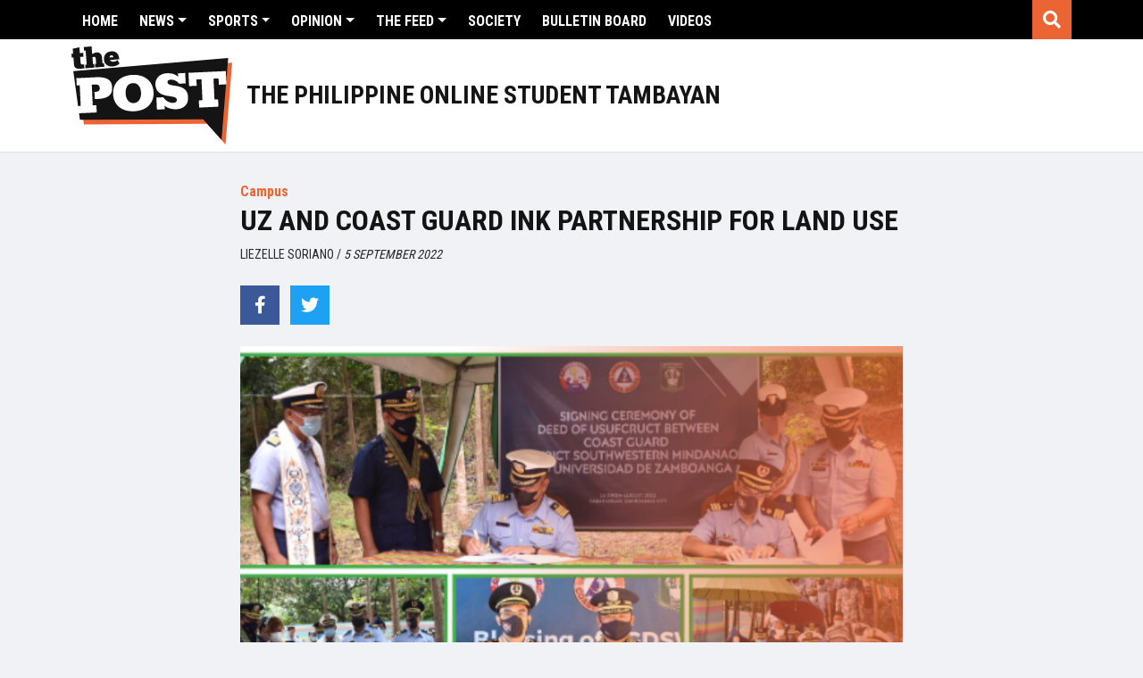

--- FILE ---
content_type: text/html; charset=UTF-8
request_url: https://thepost.net.ph/news/campus/uz-and-coast-guard-ink-partnership-for-land-use/
body_size: 13477
content:
<!DOCTYPE html>
<html lang="en-US">
<head>
    <meta charset="UTF-8">
    <meta name="viewport" content="width=device-width, initial-scale=1, shrink-to-fit=no">
    <link rel="profile" href="https://gmpg.org/xfn/11">
    <meta name='robots' content='index, follow, max-image-preview:large, max-snippet:-1, max-video-preview:-1' />

	<!-- This site is optimized with the Yoast SEO plugin v19.10 - https://yoast.com/wordpress/plugins/seo/ -->
	<title>UZ AND COAST GUARD INK PARTNERSHIP FOR LAND USE - The POST</title>
	<link rel="canonical" href="https://thepost.net.ph/news/campus/uz-and-coast-guard-ink-partnership-for-land-use/" />
	<meta property="og:locale" content="en_US" />
	<meta property="og:type" content="article" />
	<meta property="og:title" content="UZ AND COAST GUARD INK PARTNERSHIP FOR LAND USE - The POST" />
	<meta property="og:description" content="THE UNIVERSIDAD de Zamboanga signed a deed of usufruct with the Coast Guard District Southwestern Mindanao for the use of its property for the establishment of the Operational Control Unit Offices to expand the government agency’s strategic presence. Under the agreement, the one-hectare property and a structure consisting of 1,379 square meters of the UZ" />
	<meta property="og:url" content="https://thepost.net.ph/news/campus/uz-and-coast-guard-ink-partnership-for-land-use/" />
	<meta property="og:site_name" content="The POST" />
	<meta property="article:publisher" content="https://www.facebook.com/phstudenttambayan/" />
	<meta property="article:modified_time" content="2022-09-04T14:44:47+00:00" />
	<meta property="og:image" content="https://the-post-cdn.sgp1.digitaloceanspaces.com/2022/09/UZ-COAST-GUARD_thumbnail.png" />
	<meta property="og:image:width" content="1200" />
	<meta property="og:image:height" content="800" />
	<meta property="og:image:type" content="image/png" />
	<meta name="twitter:card" content="summary_large_image" />
	<meta name="twitter:image" content="http://the-post-cdn.sgp1.digitaloceanspaces.com/2022/09/UZ-COAST-GUARD_thumbnail.png" />
	<meta name="twitter:site" content="@thepostph" />
	<meta name="twitter:label1" content="Est. reading time" />
	<meta name="twitter:data1" content="1 minute" />
	<script type="application/ld+json" class="yoast-schema-graph">{"@context":"https://schema.org","@graph":[{"@type":"WebPage","@id":"https://thepost.net.ph/news/campus/uz-and-coast-guard-ink-partnership-for-land-use/","url":"https://thepost.net.ph/news/campus/uz-and-coast-guard-ink-partnership-for-land-use/","name":"UZ AND COAST GUARD INK PARTNERSHIP FOR LAND USE - The POST","isPartOf":{"@id":"https://thepost.net.ph/#website"},"datePublished":"2022-09-04T16:00:55+00:00","dateModified":"2022-09-04T14:44:47+00:00","breadcrumb":{"@id":"https://thepost.net.ph/news/campus/uz-and-coast-guard-ink-partnership-for-land-use/#breadcrumb"},"inLanguage":"en-US","potentialAction":[{"@type":"ReadAction","target":["https://thepost.net.ph/news/campus/uz-and-coast-guard-ink-partnership-for-land-use/"]}]},{"@type":"BreadcrumbList","@id":"https://thepost.net.ph/news/campus/uz-and-coast-guard-ink-partnership-for-land-use/#breadcrumb","itemListElement":[{"@type":"ListItem","position":1,"name":"Home","item":"https://thepost.net.ph/"},{"@type":"ListItem","position":2,"name":"News","item":"https://thepost.net.ph/news/"},{"@type":"ListItem","position":3,"name":"UZ AND COAST GUARD INK PARTNERSHIP FOR LAND USE"}]},{"@type":"WebSite","@id":"https://thepost.net.ph/#website","url":"https://thepost.net.ph/","name":"The POST","description":"The Philippine Online Student Tambayan","potentialAction":[{"@type":"SearchAction","target":{"@type":"EntryPoint","urlTemplate":"https://thepost.net.ph/?s={search_term_string}"},"query-input":"required name=search_term_string"}],"inLanguage":"en-US"}]}</script>
	<!-- / Yoast SEO plugin. -->


<link rel='dns-prefetch' href='//cdnjs.cloudflare.com' />
<link rel='dns-prefetch' href='//the-post-cdn.sgp1.digitaloceanspaces.com' />
<link rel='dns-prefetch' href='//maxcdn.bootstrapcdn.com' />
<link rel='dns-prefetch' href='//use.fontawesome.com' />
<link rel='dns-prefetch' href='//s.w.org' />
<link rel='dns-prefetch' href='//www.googletagmanager.com' />
<link rel="alternate" type="application/rss+xml" title="The POST &raquo; Feed" href="https://thepost.net.ph/feed/" />
<link rel="alternate" type="application/rss+xml" title="The POST &raquo; Comments Feed" href="https://thepost.net.ph/comments/feed/" />
<script type="text/javascript">
window._wpemojiSettings = {"baseUrl":"https:\/\/s.w.org\/images\/core\/emoji\/13.1.0\/72x72\/","ext":".png","svgUrl":"https:\/\/s.w.org\/images\/core\/emoji\/13.1.0\/svg\/","svgExt":".svg","source":{"concatemoji":"https:\/\/thepost.net.ph\/wp\/wp-includes\/js\/wp-emoji-release.min.js?ver=5.9.5"}};
/*! This file is auto-generated */
!function(e,a,t){var n,r,o,i=a.createElement("canvas"),p=i.getContext&&i.getContext("2d");function s(e,t){var a=String.fromCharCode;p.clearRect(0,0,i.width,i.height),p.fillText(a.apply(this,e),0,0);e=i.toDataURL();return p.clearRect(0,0,i.width,i.height),p.fillText(a.apply(this,t),0,0),e===i.toDataURL()}function c(e){var t=a.createElement("script");t.src=e,t.defer=t.type="text/javascript",a.getElementsByTagName("head")[0].appendChild(t)}for(o=Array("flag","emoji"),t.supports={everything:!0,everythingExceptFlag:!0},r=0;r<o.length;r++)t.supports[o[r]]=function(e){if(!p||!p.fillText)return!1;switch(p.textBaseline="top",p.font="600 32px Arial",e){case"flag":return s([127987,65039,8205,9895,65039],[127987,65039,8203,9895,65039])?!1:!s([55356,56826,55356,56819],[55356,56826,8203,55356,56819])&&!s([55356,57332,56128,56423,56128,56418,56128,56421,56128,56430,56128,56423,56128,56447],[55356,57332,8203,56128,56423,8203,56128,56418,8203,56128,56421,8203,56128,56430,8203,56128,56423,8203,56128,56447]);case"emoji":return!s([10084,65039,8205,55357,56613],[10084,65039,8203,55357,56613])}return!1}(o[r]),t.supports.everything=t.supports.everything&&t.supports[o[r]],"flag"!==o[r]&&(t.supports.everythingExceptFlag=t.supports.everythingExceptFlag&&t.supports[o[r]]);t.supports.everythingExceptFlag=t.supports.everythingExceptFlag&&!t.supports.flag,t.DOMReady=!1,t.readyCallback=function(){t.DOMReady=!0},t.supports.everything||(n=function(){t.readyCallback()},a.addEventListener?(a.addEventListener("DOMContentLoaded",n,!1),e.addEventListener("load",n,!1)):(e.attachEvent("onload",n),a.attachEvent("onreadystatechange",function(){"complete"===a.readyState&&t.readyCallback()})),(n=t.source||{}).concatemoji?c(n.concatemoji):n.wpemoji&&n.twemoji&&(c(n.twemoji),c(n.wpemoji)))}(window,document,window._wpemojiSettings);
</script>
<style type="text/css">
img.wp-smiley,
img.emoji {
	display: inline !important;
	border: none !important;
	box-shadow: none !important;
	height: 1em !important;
	width: 1em !important;
	margin: 0 0.07em !important;
	vertical-align: -0.1em !important;
	background: none !important;
	padding: 0 !important;
}
</style>
	<link rel='stylesheet' id='sbi_styles-css'  href='https://thepost.net.ph/app/plugins/instagram-feed/css/sbi-styles.min.css?ver=6.10.0' type='text/css' media='all' />
<link rel='stylesheet' id='wp-block-library-css'  href='https://thepost.net.ph/wp/wp-includes/css/dist/block-library/style.min.css?ver=5.9.5' type='text/css' media='all' />
<style id='font-awesome-svg-styles-default-inline-css' type='text/css'>
.svg-inline--fa {
  display: inline-block;
  height: 1em;
  overflow: visible;
  vertical-align: -.125em;
}
</style>
<link rel='stylesheet' id='font-awesome-svg-styles-css'  href='https://the-post-cdn.sgp1.digitaloceanspaces.com/font-awesome/v5.14.0/css/svg-with-js.css' type='text/css' media='all' />
<style id='global-styles-inline-css' type='text/css'>
body{--wp--preset--color--black: #000000;--wp--preset--color--cyan-bluish-gray: #abb8c3;--wp--preset--color--white: #ffffff;--wp--preset--color--pale-pink: #f78da7;--wp--preset--color--vivid-red: #cf2e2e;--wp--preset--color--luminous-vivid-orange: #ff6900;--wp--preset--color--luminous-vivid-amber: #fcb900;--wp--preset--color--light-green-cyan: #7bdcb5;--wp--preset--color--vivid-green-cyan: #00d084;--wp--preset--color--pale-cyan-blue: #8ed1fc;--wp--preset--color--vivid-cyan-blue: #0693e3;--wp--preset--color--vivid-purple: #9b51e0;--wp--preset--gradient--vivid-cyan-blue-to-vivid-purple: linear-gradient(135deg,rgba(6,147,227,1) 0%,rgb(155,81,224) 100%);--wp--preset--gradient--light-green-cyan-to-vivid-green-cyan: linear-gradient(135deg,rgb(122,220,180) 0%,rgb(0,208,130) 100%);--wp--preset--gradient--luminous-vivid-amber-to-luminous-vivid-orange: linear-gradient(135deg,rgba(252,185,0,1) 0%,rgba(255,105,0,1) 100%);--wp--preset--gradient--luminous-vivid-orange-to-vivid-red: linear-gradient(135deg,rgba(255,105,0,1) 0%,rgb(207,46,46) 100%);--wp--preset--gradient--very-light-gray-to-cyan-bluish-gray: linear-gradient(135deg,rgb(238,238,238) 0%,rgb(169,184,195) 100%);--wp--preset--gradient--cool-to-warm-spectrum: linear-gradient(135deg,rgb(74,234,220) 0%,rgb(151,120,209) 20%,rgb(207,42,186) 40%,rgb(238,44,130) 60%,rgb(251,105,98) 80%,rgb(254,248,76) 100%);--wp--preset--gradient--blush-light-purple: linear-gradient(135deg,rgb(255,206,236) 0%,rgb(152,150,240) 100%);--wp--preset--gradient--blush-bordeaux: linear-gradient(135deg,rgb(254,205,165) 0%,rgb(254,45,45) 50%,rgb(107,0,62) 100%);--wp--preset--gradient--luminous-dusk: linear-gradient(135deg,rgb(255,203,112) 0%,rgb(199,81,192) 50%,rgb(65,88,208) 100%);--wp--preset--gradient--pale-ocean: linear-gradient(135deg,rgb(255,245,203) 0%,rgb(182,227,212) 50%,rgb(51,167,181) 100%);--wp--preset--gradient--electric-grass: linear-gradient(135deg,rgb(202,248,128) 0%,rgb(113,206,126) 100%);--wp--preset--gradient--midnight: linear-gradient(135deg,rgb(2,3,129) 0%,rgb(40,116,252) 100%);--wp--preset--duotone--dark-grayscale: url('#wp-duotone-dark-grayscale');--wp--preset--duotone--grayscale: url('#wp-duotone-grayscale');--wp--preset--duotone--purple-yellow: url('#wp-duotone-purple-yellow');--wp--preset--duotone--blue-red: url('#wp-duotone-blue-red');--wp--preset--duotone--midnight: url('#wp-duotone-midnight');--wp--preset--duotone--magenta-yellow: url('#wp-duotone-magenta-yellow');--wp--preset--duotone--purple-green: url('#wp-duotone-purple-green');--wp--preset--duotone--blue-orange: url('#wp-duotone-blue-orange');--wp--preset--font-size--small: 13px;--wp--preset--font-size--medium: 20px;--wp--preset--font-size--large: 36px;--wp--preset--font-size--x-large: 42px;}.has-black-color{color: var(--wp--preset--color--black) !important;}.has-cyan-bluish-gray-color{color: var(--wp--preset--color--cyan-bluish-gray) !important;}.has-white-color{color: var(--wp--preset--color--white) !important;}.has-pale-pink-color{color: var(--wp--preset--color--pale-pink) !important;}.has-vivid-red-color{color: var(--wp--preset--color--vivid-red) !important;}.has-luminous-vivid-orange-color{color: var(--wp--preset--color--luminous-vivid-orange) !important;}.has-luminous-vivid-amber-color{color: var(--wp--preset--color--luminous-vivid-amber) !important;}.has-light-green-cyan-color{color: var(--wp--preset--color--light-green-cyan) !important;}.has-vivid-green-cyan-color{color: var(--wp--preset--color--vivid-green-cyan) !important;}.has-pale-cyan-blue-color{color: var(--wp--preset--color--pale-cyan-blue) !important;}.has-vivid-cyan-blue-color{color: var(--wp--preset--color--vivid-cyan-blue) !important;}.has-vivid-purple-color{color: var(--wp--preset--color--vivid-purple) !important;}.has-black-background-color{background-color: var(--wp--preset--color--black) !important;}.has-cyan-bluish-gray-background-color{background-color: var(--wp--preset--color--cyan-bluish-gray) !important;}.has-white-background-color{background-color: var(--wp--preset--color--white) !important;}.has-pale-pink-background-color{background-color: var(--wp--preset--color--pale-pink) !important;}.has-vivid-red-background-color{background-color: var(--wp--preset--color--vivid-red) !important;}.has-luminous-vivid-orange-background-color{background-color: var(--wp--preset--color--luminous-vivid-orange) !important;}.has-luminous-vivid-amber-background-color{background-color: var(--wp--preset--color--luminous-vivid-amber) !important;}.has-light-green-cyan-background-color{background-color: var(--wp--preset--color--light-green-cyan) !important;}.has-vivid-green-cyan-background-color{background-color: var(--wp--preset--color--vivid-green-cyan) !important;}.has-pale-cyan-blue-background-color{background-color: var(--wp--preset--color--pale-cyan-blue) !important;}.has-vivid-cyan-blue-background-color{background-color: var(--wp--preset--color--vivid-cyan-blue) !important;}.has-vivid-purple-background-color{background-color: var(--wp--preset--color--vivid-purple) !important;}.has-black-border-color{border-color: var(--wp--preset--color--black) !important;}.has-cyan-bluish-gray-border-color{border-color: var(--wp--preset--color--cyan-bluish-gray) !important;}.has-white-border-color{border-color: var(--wp--preset--color--white) !important;}.has-pale-pink-border-color{border-color: var(--wp--preset--color--pale-pink) !important;}.has-vivid-red-border-color{border-color: var(--wp--preset--color--vivid-red) !important;}.has-luminous-vivid-orange-border-color{border-color: var(--wp--preset--color--luminous-vivid-orange) !important;}.has-luminous-vivid-amber-border-color{border-color: var(--wp--preset--color--luminous-vivid-amber) !important;}.has-light-green-cyan-border-color{border-color: var(--wp--preset--color--light-green-cyan) !important;}.has-vivid-green-cyan-border-color{border-color: var(--wp--preset--color--vivid-green-cyan) !important;}.has-pale-cyan-blue-border-color{border-color: var(--wp--preset--color--pale-cyan-blue) !important;}.has-vivid-cyan-blue-border-color{border-color: var(--wp--preset--color--vivid-cyan-blue) !important;}.has-vivid-purple-border-color{border-color: var(--wp--preset--color--vivid-purple) !important;}.has-vivid-cyan-blue-to-vivid-purple-gradient-background{background: var(--wp--preset--gradient--vivid-cyan-blue-to-vivid-purple) !important;}.has-light-green-cyan-to-vivid-green-cyan-gradient-background{background: var(--wp--preset--gradient--light-green-cyan-to-vivid-green-cyan) !important;}.has-luminous-vivid-amber-to-luminous-vivid-orange-gradient-background{background: var(--wp--preset--gradient--luminous-vivid-amber-to-luminous-vivid-orange) !important;}.has-luminous-vivid-orange-to-vivid-red-gradient-background{background: var(--wp--preset--gradient--luminous-vivid-orange-to-vivid-red) !important;}.has-very-light-gray-to-cyan-bluish-gray-gradient-background{background: var(--wp--preset--gradient--very-light-gray-to-cyan-bluish-gray) !important;}.has-cool-to-warm-spectrum-gradient-background{background: var(--wp--preset--gradient--cool-to-warm-spectrum) !important;}.has-blush-light-purple-gradient-background{background: var(--wp--preset--gradient--blush-light-purple) !important;}.has-blush-bordeaux-gradient-background{background: var(--wp--preset--gradient--blush-bordeaux) !important;}.has-luminous-dusk-gradient-background{background: var(--wp--preset--gradient--luminous-dusk) !important;}.has-pale-ocean-gradient-background{background: var(--wp--preset--gradient--pale-ocean) !important;}.has-electric-grass-gradient-background{background: var(--wp--preset--gradient--electric-grass) !important;}.has-midnight-gradient-background{background: var(--wp--preset--gradient--midnight) !important;}.has-small-font-size{font-size: var(--wp--preset--font-size--small) !important;}.has-medium-font-size{font-size: var(--wp--preset--font-size--medium) !important;}.has-large-font-size{font-size: var(--wp--preset--font-size--large) !important;}.has-x-large-font-size{font-size: var(--wp--preset--font-size--x-large) !important;}
</style>
<link rel='stylesheet' id='announcer-css-css'  href='https://thepost.net.ph/app/plugins/announcer/public/css/style.css?ver=6.2' type='text/css' media='all' />
<link rel='stylesheet' id='dashicons-css'  href='https://thepost.net.ph/wp/wp-includes/css/dashicons.min.css?ver=5.9.5' type='text/css' media='all' />
<link rel='stylesheet' id='mmenu-css'  href='https://thepost.net.ph/app/plugins/mmenu/css/mmenu.css?ver=10' type='text/css' media='all' />
<link rel='stylesheet' id='cff-css'  href='https://thepost.net.ph/app/plugins/custom-facebook-feed/assets/css/cff-style.min.css?ver=4.3.4' type='text/css' media='all' />
<link rel='stylesheet' id='sb-font-awesome-css'  href='https://maxcdn.bootstrapcdn.com/font-awesome/4.7.0/css/font-awesome.min.css?ver=5.9.5' type='text/css' media='all' />
<link rel='stylesheet' id='flickity-css-css'  href='https://thepost.net.ph/app/themes/thepost/css/flickity.css?ver=5.9.5' type='text/css' media='all' />
<link rel='stylesheet' id='flickity-fade-css-css'  href='https://thepost.net.ph/app/themes/thepost/css/flickity-fade.css?ver=5.9.5' type='text/css' media='all' />
<link rel='stylesheet' id='thepost-styles-css'  href='https://thepost.net.ph/app/themes/thepost/css/theme.min.css?ver=0.1.1763175366' type='text/css' media='all' />
<link rel='stylesheet' id='font-awesome-official-css'  href='https://use.fontawesome.com/releases/v5.14.0/css/all.css' type='text/css' media='all' integrity="sha384-HzLeBuhoNPvSl5KYnjx0BT+WB0QEEqLprO+NBkkk5gbc67FTaL7XIGa2w1L0Xbgc" crossorigin="anonymous" />
<link rel='stylesheet' id='wp-pagenavi-css'  href='https://thepost.net.ph/app/plugins/wp-pagenavi/pagenavi-css.css?ver=2.70' type='text/css' media='all' />
<link rel='stylesheet' id='font-awesome-official-v4shim-css'  href='https://use.fontawesome.com/releases/v5.14.0/css/v4-shims.css' type='text/css' media='all' integrity="sha384-9aKO2QU3KETrRCCXFbhLK16iRd15nC+OYEmpVb54jY8/CEXz/GVRsnM73wcbYw+m" crossorigin="anonymous" />
<style id='font-awesome-official-v4shim-inline-css' type='text/css'>
@font-face {
font-family: "FontAwesome";
font-display: block;
src: url("https://use.fontawesome.com/releases/v5.14.0/webfonts/fa-brands-400.eot"),
		url("https://use.fontawesome.com/releases/v5.14.0/webfonts/fa-brands-400.eot?#iefix") format("embedded-opentype"),
		url("https://use.fontawesome.com/releases/v5.14.0/webfonts/fa-brands-400.woff2") format("woff2"),
		url("https://use.fontawesome.com/releases/v5.14.0/webfonts/fa-brands-400.woff") format("woff"),
		url("https://use.fontawesome.com/releases/v5.14.0/webfonts/fa-brands-400.ttf") format("truetype"),
		url("https://use.fontawesome.com/releases/v5.14.0/webfonts/fa-brands-400.svg#fontawesome") format("svg");
}

@font-face {
font-family: "FontAwesome";
font-display: block;
src: url("https://use.fontawesome.com/releases/v5.14.0/webfonts/fa-solid-900.eot"),
		url("https://use.fontawesome.com/releases/v5.14.0/webfonts/fa-solid-900.eot?#iefix") format("embedded-opentype"),
		url("https://use.fontawesome.com/releases/v5.14.0/webfonts/fa-solid-900.woff2") format("woff2"),
		url("https://use.fontawesome.com/releases/v5.14.0/webfonts/fa-solid-900.woff") format("woff"),
		url("https://use.fontawesome.com/releases/v5.14.0/webfonts/fa-solid-900.ttf") format("truetype"),
		url("https://use.fontawesome.com/releases/v5.14.0/webfonts/fa-solid-900.svg#fontawesome") format("svg");
}

@font-face {
font-family: "FontAwesome";
font-display: block;
src: url("https://use.fontawesome.com/releases/v5.14.0/webfonts/fa-regular-400.eot"),
		url("https://use.fontawesome.com/releases/v5.14.0/webfonts/fa-regular-400.eot?#iefix") format("embedded-opentype"),
		url("https://use.fontawesome.com/releases/v5.14.0/webfonts/fa-regular-400.woff2") format("woff2"),
		url("https://use.fontawesome.com/releases/v5.14.0/webfonts/fa-regular-400.woff") format("woff"),
		url("https://use.fontawesome.com/releases/v5.14.0/webfonts/fa-regular-400.ttf") format("truetype"),
		url("https://use.fontawesome.com/releases/v5.14.0/webfonts/fa-regular-400.svg#fontawesome") format("svg");
unicode-range: U+F004-F005,U+F007,U+F017,U+F022,U+F024,U+F02E,U+F03E,U+F044,U+F057-F059,U+F06E,U+F070,U+F075,U+F07B-F07C,U+F080,U+F086,U+F089,U+F094,U+F09D,U+F0A0,U+F0A4-F0A7,U+F0C5,U+F0C7-F0C8,U+F0E0,U+F0EB,U+F0F3,U+F0F8,U+F0FE,U+F111,U+F118-F11A,U+F11C,U+F133,U+F144,U+F146,U+F14A,U+F14D-F14E,U+F150-F152,U+F15B-F15C,U+F164-F165,U+F185-F186,U+F191-F192,U+F1AD,U+F1C1-F1C9,U+F1CD,U+F1D8,U+F1E3,U+F1EA,U+F1F6,U+F1F9,U+F20A,U+F247-F249,U+F24D,U+F254-F25B,U+F25D,U+F267,U+F271-F274,U+F279,U+F28B,U+F28D,U+F2B5-F2B6,U+F2B9,U+F2BB,U+F2BD,U+F2C1-F2C2,U+F2D0,U+F2D2,U+F2DC,U+F2ED,U+F328,U+F358-F35B,U+F3A5,U+F3D1,U+F410,U+F4AD;
}
</style>
<script type='text/javascript' src='https://thepost.net.ph/wp/wp-includes/js/jquery/jquery.min.js?ver=3.6.0' id='jquery-core-js'></script>
<script type='text/javascript' src='https://thepost.net.ph/wp/wp-includes/js/jquery/jquery-migrate.min.js?ver=3.3.2' id='jquery-migrate-js'></script>
<script type='text/javascript' src='https://thepost.net.ph/app/plugins/mmenu/js/mmenu.js?ver=10' id='mmenu-js'></script>
<link rel="https://api.w.org/" href="https://thepost.net.ph/wp-json/" /><link rel="EditURI" type="application/rsd+xml" title="RSD" href="https://thepost.net.ph/wp/xmlrpc.php?rsd" />
<link rel="wlwmanifest" type="application/wlwmanifest+xml" href="https://thepost.net.ph/wp/wp-includes/wlwmanifest.xml" /> 
<meta name="generator" content="WordPress 5.9.5" />
<link rel='shortlink' href='https://thepost.net.ph/?p=48090' />
<link rel="alternate" type="application/json+oembed" href="https://thepost.net.ph/wp-json/oembed/1.0/embed?url=https%3A%2F%2Fthepost.net.ph%2Fnews%2Fcampus%2Fuz-and-coast-guard-ink-partnership-for-land-use%2F" />
<link rel="alternate" type="text/xml+oembed" href="https://thepost.net.ph/wp-json/oembed/1.0/embed?url=https%3A%2F%2Fthepost.net.ph%2Fnews%2Fcampus%2Fuz-and-coast-guard-ink-partnership-for-land-use%2F&#038;format=xml" />
<meta name="generator" content="Site Kit by Google 1.166.0" />
<!-- Google AdSense meta tags added by Site Kit -->
<meta name="google-adsense-platform-account" content="ca-host-pub-2644536267352236">
<meta name="google-adsense-platform-domain" content="sitekit.withgoogle.com">
<!-- End Google AdSense meta tags added by Site Kit -->
      <meta name="onesignal" content="wordpress-plugin"/>
            <script>

      window.OneSignalDeferred = window.OneSignalDeferred || [];

      OneSignalDeferred.push(function(OneSignal) {
        var oneSignal_options = {};
        window._oneSignalInitOptions = oneSignal_options;

        oneSignal_options['serviceWorkerParam'] = { scope: '/' };
oneSignal_options['serviceWorkerPath'] = 'OneSignalSDKWorker.js.php';

        OneSignal.Notifications.setDefaultUrl("https://thepost.net.ph/wp");

        oneSignal_options['wordpress'] = true;
oneSignal_options['appId'] = '48cfe8e7-bd94-4366-a1e7-0f78a0016afa';
oneSignal_options['allowLocalhostAsSecureOrigin'] = true;
oneSignal_options['welcomeNotification'] = { };
oneSignal_options['welcomeNotification']['title'] = "";
oneSignal_options['welcomeNotification']['message'] = "";
oneSignal_options['path'] = "https://thepost.net.ph/app/plugins/onesignal-free-web-push-notifications/sdk_files/";
oneSignal_options['safari_web_id'] = "web.onesignal.auto.48d27e8c-5bf0-4f8f-a083-e09c208eb2cb";
oneSignal_options['promptOptions'] = { };
oneSignal_options['notifyButton'] = { };
oneSignal_options['notifyButton']['enable'] = true;
oneSignal_options['notifyButton']['position'] = 'bottom-right';
oneSignal_options['notifyButton']['theme'] = 'inverse';
oneSignal_options['notifyButton']['size'] = 'medium';
oneSignal_options['notifyButton']['showCredit'] = false;
oneSignal_options['notifyButton']['text'] = {};
              OneSignal.init(window._oneSignalInitOptions);
              OneSignal.Slidedown.promptPush()      });

      function documentInitOneSignal() {
        var oneSignal_elements = document.getElementsByClassName("OneSignal-prompt");

        var oneSignalLinkClickHandler = function(event) { OneSignal.Notifications.requestPermission(); event.preventDefault(); };        for(var i = 0; i < oneSignal_elements.length; i++)
          oneSignal_elements[i].addEventListener('click', oneSignalLinkClickHandler, false);
      }

      if (document.readyState === 'complete') {
           documentInitOneSignal();
      }
      else {
           window.addEventListener("load", function(event){
               documentInitOneSignal();
          });
      }
    </script>

<!-- Google Tag Manager snippet added by Site Kit -->
<script type="text/javascript">
			( function( w, d, s, l, i ) {
				w[l] = w[l] || [];
				w[l].push( {'gtm.start': new Date().getTime(), event: 'gtm.js'} );
				var f = d.getElementsByTagName( s )[0],
					j = d.createElement( s ), dl = l != 'dataLayer' ? '&l=' + l : '';
				j.async = true;
				j.src = 'https://www.googletagmanager.com/gtm.js?id=' + i + dl;
				f.parentNode.insertBefore( j, f );
			} )( window, document, 'script', 'dataLayer', 'GTM-W9XCW3P' );
			
</script>

<!-- End Google Tag Manager snippet added by Site Kit -->
<link rel="icon" href="https://the-post-cdn.sgp1.digitaloceanspaces.com/2020/08/cropped-the-post-icon-1-32x32.png" sizes="32x32" />
<link rel="icon" href="https://the-post-cdn.sgp1.digitaloceanspaces.com/2020/08/cropped-the-post-icon-1-192x192.png" sizes="192x192" />
<link rel="apple-touch-icon" href="https://the-post-cdn.sgp1.digitaloceanspaces.com/2020/08/cropped-the-post-icon-1-180x180.png" />
<meta name="msapplication-TileImage" content="https://the-post-cdn.sgp1.digitaloceanspaces.com/2020/08/cropped-the-post-icon-1-270x270.png" />
    <!-- Global site tag (gtag.js) - Google Analytics -->
    <script async src="https://www.googletagmanager.com/gtag/js?id=UA-173904270-1"></script>
    <script>
        window.dataLayer = window.dataLayer || [];
        function gtag(){dataLayer.push(arguments);}
        gtag('js', new Date());

        gtag('config', 'UA-173904270-1');
    </script>

    <script data-ad-client="ca-pub-8673058695028239" async src="https://pagead2.googlesyndication.com/pagead/js/adsbygoogle.js"></script>

</head>
<body class="news-template-default single single-news postid-48090 wp-embed-responsive">
  <div id="page-wrapper">
        <header id="header">
            <div id="header-float">
                <div class="header-search">
                <div class="search-bar">
    <div class="container-fluid">
        <form action="/" method="get">
            <div class="input-group">
                <input type="search" name="s" id="search" value="" class="form-control" placeholder="Search The POST" aria-label="Search field" aria-describedby="btn-search">
                <div class="input-group-append">
                    <button class="btn btn-outline-secondary btn-search" type="submit" id="btn-search">Search</i></button>
                </div>
            </div>
        </form>
    </div>
</div>                </div>
                <div class="top-header">
                    <div class="container-fluid align-items-center">
                        <div class="row no-gutters">
                            <div class="col-6 col-lg-11 primart-nav-col">
                                <div class="primary-menu-container d-none d-lg-block">
                                    <div id="menu-location-primary" class="header-menu-container"><ul id="header-menu" class="nav"><li itemscope="itemscope" itemtype="https://www.schema.org/SiteNavigationElement" id="menu-item-35" class="menu-item menu-item-type-post_type menu-item-object-page menu-item-home menu-item-35 nav-item"><a title="Home" href="https://thepost.net.ph/" class="nav-link">Home</a></li>
<li itemscope="itemscope" itemtype="https://www.schema.org/SiteNavigationElement" id="menu-item-1067" class="menu-item menu-item-type-custom menu-item-object-custom menu-item-has-children dropdown menu-item-1067 nav-item"><a title="News" href="/news" data-hover="dropdown" aria-haspopup="true" aria-expanded="false" class="dropdown-toggle nav-link" id="menu-item-dropdown-1067">News</a>
<ul class="dropdown-menu" aria-labelledby="menu-item-dropdown-1067" role="menu">
	<li itemscope="itemscope" itemtype="https://www.schema.org/SiteNavigationElement" id="menu-item-1109" class="menu-item menu-item-type-taxonomy menu-item-object-category menu-item-1109 nav-item"><a title="Nation" href="https://thepost.net.ph/category/nation/" class="dropdown-item">Nation</a></li>
	<li itemscope="itemscope" itemtype="https://www.schema.org/SiteNavigationElement" id="menu-item-4152" class="menu-item menu-item-type-taxonomy menu-item-object-category menu-item-4152 nav-item"><a title="Region" href="https://thepost.net.ph/category/region/" class="dropdown-item">Region</a></li>
	<li itemscope="itemscope" itemtype="https://www.schema.org/SiteNavigationElement" id="menu-item-1110" class="menu-item menu-item-type-taxonomy menu-item-object-category current-news-ancestor current-menu-parent current-news-parent active menu-item-1110 nav-item"><a title="Campus" href="https://thepost.net.ph/category/campus/" class="dropdown-item">Campus</a></li>
	<li itemscope="itemscope" itemtype="https://www.schema.org/SiteNavigationElement" id="menu-item-31889" class="menu-item menu-item-type-custom menu-item-object-custom menu-item-31889 nav-item"><a title="Kabataan sa Halalan" href="/category/kabataan-sa-halalan" class="dropdown-item">Kabataan sa Halalan</a></li>
</ul>
</li>
<li itemscope="itemscope" itemtype="https://www.schema.org/SiteNavigationElement" id="menu-item-2708" class="menu-item menu-item-type-custom menu-item-object-custom menu-item-has-children dropdown menu-item-2708 nav-item"><a title="Sports" href="/sports" data-hover="dropdown" aria-haspopup="true" aria-expanded="false" class="dropdown-toggle nav-link" id="menu-item-dropdown-2708">Sports</a>
<ul class="dropdown-menu" aria-labelledby="menu-item-dropdown-2708" role="menu">
	<li itemscope="itemscope" itemtype="https://www.schema.org/SiteNavigationElement" id="menu-item-2709" class="menu-item menu-item-type-taxonomy menu-item-object-category menu-item-2709 nav-item"><a title="Fast Break" href="https://thepost.net.ph/category/fast-break/" class="dropdown-item">Fast Break</a></li>
	<li itemscope="itemscope" itemtype="https://www.schema.org/SiteNavigationElement" id="menu-item-2712" class="menu-item menu-item-type-taxonomy menu-item-object-category menu-item-2712 nav-item"><a title="Overtime" href="https://thepost.net.ph/category/overtime/" class="dropdown-item">Overtime</a></li>
	<li itemscope="itemscope" itemtype="https://www.schema.org/SiteNavigationElement" id="menu-item-2713" class="menu-item menu-item-type-taxonomy menu-item-object-category menu-item-2713 nav-item"><a title="The Bleachers" href="https://thepost.net.ph/category/the-bleachers/" class="dropdown-item">The Bleachers</a></li>
	<li itemscope="itemscope" itemtype="https://www.schema.org/SiteNavigationElement" id="menu-item-2714" class="menu-item menu-item-type-taxonomy menu-item-object-category menu-item-2714 nav-item"><a title="Timeout" href="https://thepost.net.ph/category/timeout/" class="dropdown-item">Timeout</a></li>
</ul>
</li>
<li itemscope="itemscope" itemtype="https://www.schema.org/SiteNavigationElement" id="menu-item-1068" class="menu-item menu-item-type-custom menu-item-object-custom menu-item-has-children dropdown menu-item-1068 nav-item"><a title="Opinion" href="/opinion" data-hover="dropdown" aria-haspopup="true" aria-expanded="false" class="dropdown-toggle nav-link" id="menu-item-dropdown-1068">Opinion</a>
<ul class="dropdown-menu" aria-labelledby="menu-item-dropdown-1068" role="menu">
	<li itemscope="itemscope" itemtype="https://www.schema.org/SiteNavigationElement" id="menu-item-1111" class="menu-item menu-item-type-taxonomy menu-item-object-category menu-item-1111 nav-item"><a title="Letters of Youth" href="https://thepost.net.ph/category/letters-of-youth/" class="dropdown-item">Letters of Youth</a></li>
	<li itemscope="itemscope" itemtype="https://www.schema.org/SiteNavigationElement" id="menu-item-1112" class="menu-item menu-item-type-taxonomy menu-item-object-category menu-item-1112 nav-item"><a title="Student Vox" href="https://thepost.net.ph/category/student-vox/" class="dropdown-item">Student Vox</a></li>
	<li itemscope="itemscope" itemtype="https://www.schema.org/SiteNavigationElement" id="menu-item-1398" class="menu-item menu-item-type-taxonomy menu-item-object-category menu-item-1398 nav-item"><a title="Columns" href="https://thepost.net.ph/category/columns/" class="dropdown-item">Columns</a></li>
</ul>
</li>
<li itemscope="itemscope" itemtype="https://www.schema.org/SiteNavigationElement" id="menu-item-1069" class="menu-item menu-item-type-custom menu-item-object-custom menu-item-has-children dropdown menu-item-1069 nav-item"><a title="The Feed" href="/the-feed" data-hover="dropdown" aria-haspopup="true" aria-expanded="false" class="dropdown-toggle nav-link" id="menu-item-dropdown-1069">The Feed</a>
<ul class="dropdown-menu" aria-labelledby="menu-item-dropdown-1069" role="menu">
	<li itemscope="itemscope" itemtype="https://www.schema.org/SiteNavigationElement" id="menu-item-1118" class="menu-item menu-item-type-taxonomy menu-item-object-category menu-item-1118 nav-item"><a title="Student Body" href="https://thepost.net.ph/category/student-body/" class="dropdown-item">Student Body</a></li>
	<li itemscope="itemscope" itemtype="https://www.schema.org/SiteNavigationElement" id="menu-item-1115" class="menu-item menu-item-type-taxonomy menu-item-object-category menu-item-1115 nav-item"><a title="The Gist" href="https://thepost.net.ph/category/the-gist/" class="dropdown-item">The Gist</a></li>
	<li itemscope="itemscope" itemtype="https://www.schema.org/SiteNavigationElement" id="menu-item-1114" class="menu-item menu-item-type-taxonomy menu-item-object-category menu-item-1114 nav-item"><a title="Campus Features" href="https://thepost.net.ph/category/campus-features/" class="dropdown-item">Campus Features</a></li>
	<li itemscope="itemscope" itemtype="https://www.schema.org/SiteNavigationElement" id="menu-item-1119" class="menu-item menu-item-type-taxonomy menu-item-object-category menu-item-1119 nav-item"><a title="Student Guide" href="https://thepost.net.ph/category/student-guide/" class="dropdown-item">Student Guide</a></li>
	<li itemscope="itemscope" itemtype="https://www.schema.org/SiteNavigationElement" id="menu-item-1372" class="menu-item menu-item-type-taxonomy menu-item-object-category menu-item-1372 nav-item"><a title="Technology" href="https://thepost.net.ph/category/technology/" class="dropdown-item">Technology</a></li>
	<li itemscope="itemscope" itemtype="https://www.schema.org/SiteNavigationElement" id="menu-item-1116" class="menu-item menu-item-type-taxonomy menu-item-object-category menu-item-1116 nav-item"><a title="Entertainment" href="https://thepost.net.ph/category/entertainment/" class="dropdown-item">Entertainment</a></li>
	<li itemscope="itemscope" itemtype="https://www.schema.org/SiteNavigationElement" id="menu-item-47302" class="menu-item menu-item-type-taxonomy menu-item-object-category menu-item-47302 nav-item"><a title="Filipiniana" href="https://thepost.net.ph/category/filipiniana/" class="dropdown-item">Filipiniana</a></li>
	<li itemscope="itemscope" itemtype="https://www.schema.org/SiteNavigationElement" id="menu-item-1117" class="menu-item menu-item-type-taxonomy menu-item-object-category menu-item-1117 nav-item"><a title="Food" href="https://thepost.net.ph/category/food/" class="dropdown-item">Food</a></li>
	<li itemscope="itemscope" itemtype="https://www.schema.org/SiteNavigationElement" id="menu-item-4151" class="menu-item menu-item-type-taxonomy menu-item-object-category menu-item-4151 nav-item"><a title="Health and Wellness" href="https://thepost.net.ph/category/health-and-wellness/" class="dropdown-item">Health and Wellness</a></li>
	<li itemscope="itemscope" itemtype="https://www.schema.org/SiteNavigationElement" id="menu-item-1121" class="menu-item menu-item-type-taxonomy menu-item-object-category menu-item-1121 nav-item"><a title="Fashion and Beauty" href="https://thepost.net.ph/category/fashion-and-beauty/" class="dropdown-item">Fashion and Beauty</a></li>
	<li itemscope="itemscope" itemtype="https://www.schema.org/SiteNavigationElement" id="menu-item-1120" class="menu-item menu-item-type-taxonomy menu-item-object-category menu-item-1120 nav-item"><a title="Travel" href="https://thepost.net.ph/category/travel/" class="dropdown-item">Travel</a></li>
	<li itemscope="itemscope" itemtype="https://www.schema.org/SiteNavigationElement" id="menu-item-14933" class="menu-item menu-item-type-taxonomy menu-item-object-category menu-item-14933 nav-item"><a title="Arts &amp; Culture" href="https://thepost.net.ph/category/arts-culture/" class="dropdown-item">Arts &amp; Culture</a></li>
</ul>
</li>
<li itemscope="itemscope" itemtype="https://www.schema.org/SiteNavigationElement" id="menu-item-1070" class="menu-item menu-item-type-custom menu-item-object-custom menu-item-1070 nav-item"><a title="Society" href="/society" class="nav-link">Society</a></li>
<li itemscope="itemscope" itemtype="https://www.schema.org/SiteNavigationElement" id="menu-item-1072" class="menu-item menu-item-type-custom menu-item-object-custom menu-item-1072 nav-item"><a title="Bulletin Board" href="/bulletin-board" class="nav-link">Bulletin Board</a></li>
<li itemscope="itemscope" itemtype="https://www.schema.org/SiteNavigationElement" id="menu-item-1330" class="menu-item menu-item-type-custom menu-item-object-custom menu-item-1330 nav-item"><a title="Videos" href="/videos" class="nav-link">Videos</a></li>
</ul></div>                                </div>
                                <button id="btn-mobile-nav" type="button" class="btn btn-link btn-icon btn-menu d-inline-block d-lg-none"><i class="fas fa-bars"></i></button>
                            </div>
                            <div class="col-6 col-lg-1 text-right">
                                <button id="search-toggle" type="button" class="btn btn-link btn-icon btn-search"><i class="fas fa-search"></i></button>
                            </div>
                        </div>
                    </div>
                </div>
            </div>
            <div class="main-header">
            <div class="container-fluid">
            <div class="row align-items-center">
              <div class="col-12 col-sm-7 col-md-8">
                <div class="brand">
                  <a
                    href="/"
                    class="brand-logo">
                    <img src="https://thepost.net.ph/app/themes/thepost/images/the-post-logo.svg" alt="The POST logo" />
                  </a>
                  <span class="brand-subtitle d-none d-sm-block">THE PHILIPPINE ONLINE <br class="d-lg-none"/> STUDENT TAMBAYAN</span>
                </div>
              </div>
              <div class="col-12 d-none d-sm-block col-sm-5 col-md-4">
                                              </div>
              <div class="col-12 d-sm-none">
                <span class="brand-subtitle-mobile">THE PHILIPPINE ONLINE STUDENT TAMBAYAN</span>
              </div>
              <div class="col-12 d-sm-none">
                                              </div>
            </div>
          </div>
            </div>
        </header>      <div class="single-news-wrapper">
      <div class="container-fluid">
        <div class="row">
          <div class="col-12 col-lg-8 offset-lg-2">
                        <div class="single-post">
                              <span class="category">
                  Campus                </span>
              
              <h1 class="title">UZ AND COAST GUARD INK PARTNERSHIP FOR LAND USE</h1>
                            <div class="profile-image-contributor-publish-at">              
        <div class="profile-images">
          </div>
    <div class="contributor-publish-at">              
      <span class="byline">LIEZELLE SORIANO</span> <span class="spacer">/</span> <span class="publish-at">5 September 2022</span>
  </div>
</div>              <div class="share-buttons">
  <a
    class="btn-share btn-facebook"
    href="https://www.facebook.com/sharer?u=https://thepost.net.ph/news/campus/uz-and-coast-guard-ink-partnership-for-land-use/&t=UZ AND COAST GUARD INK PARTNERSHIP FOR LAND USE"
    target="_blank"
    rel="noopener noreferrer"
  >
    <i class="fab fa-facebook-f"></i>
  </a>
  <a class="btn-share btn-twitter" title="Click to share this post on Twitter" href="https://twitter.com/share?via=thepostph&text=Currently+reading+UZ+AND+COAST+GUARD+INK+PARTNERSHIP+FOR+LAND+USE&url=https%3A%2F%2Fthepost.net.ph%2Fnews%2Fcampus%2Fuz-and-coast-guard-ink-partnership-for-land-use%2F" target="_blank" rel="noopener noreferrer">
    <i class="fab fa-twitter"></i>
  </a>
</div>              <div class="banner">
        <img src="https://the-post-cdn.sgp1.digitaloceanspaces.com/2022/09/UZ-COAST-GUARD_thumbnail.png" alt="Banner image" />
                              
        <p class="credit">Image Credit: UNIVERSIDAD DE ZAMBOANGA FACEBOOK PAGE</p>
      </div>              <hr />
              <div class="content">
                <p>THE UNIVERSIDAD de Zamboanga signed a deed of usufruct with the Coast Guard District Southwestern Mindanao for the use of its property for the establishment of the Operational Control Unit Offices to expand the government agency’s strategic presence.</p>
<p>Under the agreement, the one-hectare property and a structure consisting of 1,379 square meters of the UZ Cabatangan Campus will be used by the coast guard for five years.</p>
<p>Those who were present during the signing of the DOU were UZ President Abram Eustaquio, Captain Dennis Pandeagua, commander of the Coast Guard District South Western Mindanao and Rear Admiral Joseph Coyme, commander of the Philippine Coast Guard Marine Safety Services Command.</p>
<p>&#8220;This partnership is a testament to how private-public partnerships can contribute to nation-building. We need the support of all sectors to produce professional men and women to serve the Filipino people in times of peace and disaster,&#8221; Abram Eustaquio said.</p>
<p>Meanwhile, the UZ president received the Outstanding Achievement Medal and Ribbon in recognition of the partnership with the coast guard.</p>
              </div>
            </div>
            
              <div class="related-posts-section">
    <h1 class="section-title">Related Stories</h1>
    <div class="row">
      
      <div class="col-12 col-sm-6 col-lg-4">
        <div class="post-card">
                      <a href="https://thepost.net.ph/news/nation/20k-nursing-allied-health-students-to-benefit-from-rle-financial-assistance/" class="image-link" rel="bookmark" title="Permanent Link to 20K NURSING, ALLIED HEALTH STUDENTS TO BENEFIT FROM RLE FINANCIAL ASSISTANCE">
              <img src="https://the-post-cdn.sgp1.digitaloceanspaces.com/2026/01/bam-aquino-1-1896x800.jpg" alt="Banner image" />
            <a/>
          
                          <span class="category">
                Nation              </span>
                        <a href="https://thepost.net.ph/news/nation/20k-nursing-allied-health-students-to-benefit-from-rle-financial-assistance/" class="title-link" rel="bookmark" title="Permanent Link to 20K NURSING, ALLIED HEALTH STUDENTS TO BENEFIT FROM RLE FINANCIAL ASSISTANCE">
              20K NURSING, ALLIED HEALTH STUDENTS TO BENEFIT FROM RLE FINANCIAL ASSISTANCE            </a>
            <hr />
            <div class="contributor-publish-at">  
                                          <span class="byline">DANG SAMSON GARCIA</span> <span class="spacer d-none d-md-inline">/</span> 
                            <br class="break d-inline d-md-none" /> <span class="publish-at">19 January 2026</span>
            </div>
        </div>
      </div>
    
      <div class="col-12 col-sm-6 col-lg-4">
        <div class="post-card">
                      <a href="https://thepost.net.ph/news/campus/solon-urges-passage-of-dasurv-bill-amid-surge-in-pupcet-applicants/" class="image-link" rel="bookmark" title="Permanent Link to SOLON URGES PASSAGE OF DASURV BILL AMID SURGE IN PUPCET APPLICANTS">
              <img src="https://the-post-cdn.sgp1.digitaloceanspaces.com/2026/01/KABATAAN-Party-list-Rep.-Renee-Co--1896x800.jpg" alt="Banner image" />
            <a/>
          
                          <span class="category">
                Campus              </span>
                        <a href="https://thepost.net.ph/news/campus/solon-urges-passage-of-dasurv-bill-amid-surge-in-pupcet-applicants/" class="title-link" rel="bookmark" title="Permanent Link to SOLON URGES PASSAGE OF DASURV BILL AMID SURGE IN PUPCET APPLICANTS">
              SOLON URGES PASSAGE OF DASURV BILL AMID SURGE IN PUPCET APPLICANTS            </a>
            <hr />
            <div class="contributor-publish-at">  
                                          <span class="byline">DANG SAMSON GARCIA</span> <span class="spacer d-none d-md-inline">/</span> 
                            <br class="break d-inline d-md-none" /> <span class="publish-at">19 January 2026</span>
            </div>
        </div>
      </div>
    
      <div class="col-12 col-sm-6 col-lg-4">
        <div class="post-card">
                      <a href="https://thepost.net.ph/news/campus/%e2%82%b12-7-b-tulong-dunong-program-to-aid-thousands-of-cash-strapped-college-students/" class="image-link" rel="bookmark" title="Permanent Link to ₱2.7-B TULONG DUNONG PROGRAM TO AID THOUSANDS OF CASH-STRAPPED COLLEGE STUDENTS">
              <img src="https://the-post-cdn.sgp1.digitaloceanspaces.com/2026/01/House-Assistant-Minority-Leader-and-Eastern-Samar-Lone-District-Rep.-Christopher-Sheen-Gonzales--1896x800.jpg" alt="Banner image" />
            <a/>
          
                          <span class="category">
                Campus              </span>
                        <a href="https://thepost.net.ph/news/campus/%e2%82%b12-7-b-tulong-dunong-program-to-aid-thousands-of-cash-strapped-college-students/" class="title-link" rel="bookmark" title="Permanent Link to ₱2.7-B TULONG DUNONG PROGRAM TO AID THOUSANDS OF CASH-STRAPPED COLLEGE STUDENTS">
              ₱2.7-B TULONG DUNONG PROGRAM TO AID THOUSANDS OF CASH-STRAPPED COLLEGE STUDENTS            </a>
            <hr />
            <div class="contributor-publish-at">  
                                          <span class="byline">DANG SAMSON GARCIA</span> <span class="spacer d-none d-md-inline">/</span> 
                            <br class="break d-inline d-md-none" /> <span class="publish-at">19 January 2026</span>
            </div>
        </div>
      </div>
    
      <div class="col-12 col-sm-6 col-lg-4">
        <div class="post-card">
                      <a href="https://thepost.net.ph/news/nation/edcom-2-says-decade-long-overhaul-needed-to-fix-ph-education-crisis/" class="image-link" rel="bookmark" title="Permanent Link to EDCOM 2 SAYS DECADE-LONG OVERHAUL NEEDED TO FIX PH EDUCATION CRISIS">
              <img src="https://the-post-cdn.sgp1.digitaloceanspaces.com/2023/06/EDCOM-2_banner-1896x800.jpg" alt="Banner image" />
            <a/>
          
                          <span class="category">
                Nation              </span>
                        <a href="https://thepost.net.ph/news/nation/edcom-2-says-decade-long-overhaul-needed-to-fix-ph-education-crisis/" class="title-link" rel="bookmark" title="Permanent Link to EDCOM 2 SAYS DECADE-LONG OVERHAUL NEEDED TO FIX PH EDUCATION CRISIS">
              EDCOM 2 SAYS DECADE-LONG OVERHAUL NEEDED TO FIX PH EDUCATION CRISIS            </a>
            <hr />
            <div class="contributor-publish-at">  
                                          <br class="break d-inline d-md-none" /> <span class="publish-at">19 January 2026</span>
            </div>
        </div>
      </div>
    
      <div class="col-12 col-sm-6 col-lg-4">
        <div class="post-card">
                      <a href="https://thepost.net.ph/news/campus/pup-graduate-school-earns-full-ched-compliance-across-all-programs/" class="image-link" rel="bookmark" title="Permanent Link to PUP GRADUATE SCHOOL EARNS FULL CHED COMPLIANCE ACROSS ALL PROGRAMS">
              <img src="https://the-post-cdn.sgp1.digitaloceanspaces.com/2025/01/PUP_thumbnail.jpg" alt="Banner image" />
            <a/>
          
                          <span class="category">
                Campus              </span>
                        <a href="https://thepost.net.ph/news/campus/pup-graduate-school-earns-full-ched-compliance-across-all-programs/" class="title-link" rel="bookmark" title="Permanent Link to PUP GRADUATE SCHOOL EARNS FULL CHED COMPLIANCE ACROSS ALL PROGRAMS">
              PUP GRADUATE SCHOOL EARNS FULL CHED COMPLIANCE ACROSS ALL PROGRAMS            </a>
            <hr />
            <div class="contributor-publish-at">  
                                          <span class="byline">MEL MATTHEW DOCTOR</span> <span class="spacer d-none d-md-inline">/</span> 
                            <br class="break d-inline d-md-none" /> <span class="publish-at">18 January 2026</span>
            </div>
        </div>
      </div>
    
      <div class="col-12 col-sm-6 col-lg-4">
        <div class="post-card">
                      <a href="https://thepost.net.ph/news/campus/msu-iit-cistem-seal-partnership-to-strengthen-stem-education-in-mindanao/" class="image-link" rel="bookmark" title="Permanent Link to MSU-IIT, CISTEM SEAL PARTNERSHIP TO STRENGTHEN STEM EDUCATION IN MINDANAO">
              <img src="https://the-post-cdn.sgp1.digitaloceanspaces.com/2023/12/MSU-IIT_thumbnail.jpg" alt="Banner image" />
            <a/>
          
                          <span class="category">
                Campus              </span>
                        <a href="https://thepost.net.ph/news/campus/msu-iit-cistem-seal-partnership-to-strengthen-stem-education-in-mindanao/" class="title-link" rel="bookmark" title="Permanent Link to MSU-IIT, CISTEM SEAL PARTNERSHIP TO STRENGTHEN STEM EDUCATION IN MINDANAO">
              MSU-IIT, CISTEM SEAL PARTNERSHIP TO STRENGTHEN STEM EDUCATION IN MINDANAO            </a>
            <hr />
            <div class="contributor-publish-at">  
                                          <span class="byline">MEL MATTHEW DOCTOR</span> <span class="spacer d-none d-md-inline">/</span> 
                            <br class="break d-inline d-md-none" /> <span class="publish-at">18 January 2026</span>
            </div>
        </div>
      </div>
      </div>
</div>
              <div class="related-posts-section">
    <h1 class="section-title">Other Stories</h1>
    <div class="row">
      
      <div class="col-12 col-sm-6 col-lg-4">
        <div class="post-card">
                      <a href="https://thepost.net.ph/sports/overtime/eala-yulo-named-psa-athletes-of-the-year/" class="image-link" rel="bookmark" title="Permanent Link to EALA, YULO NAMED PSA ATHLETES OF THE YEAR">
              <img src="https://the-post-cdn.sgp1.digitaloceanspaces.com/2026/01/EASTERN-Samar-Rep.-Christopher-Sheen-Gonzales-1-1-1896x800.jpg" alt="Banner image" />
            <a/>
          
                          <span class="category">
                Overtime              </span>
                        <a href="https://thepost.net.ph/sports/overtime/eala-yulo-named-psa-athletes-of-the-year/" class="title-link" rel="bookmark" title="Permanent Link to EALA, YULO NAMED PSA ATHLETES OF THE YEAR">
              EALA, YULO NAMED PSA ATHLETES OF THE YEAR            </a>
            <hr />
            <div class="contributor-publish-at">  
                                          <br class="break d-inline d-md-none" /> <span class="publish-at">17 January 2026</span>
            </div>
        </div>
      </div>
    
      <div class="col-12 col-sm-6 col-lg-4">
        <div class="post-card">
                      <a href="https://thepost.net.ph/sports/overtime/caloocan-athletes-honored-for-sea-games-success-receive-cash-incentives/" class="image-link" rel="bookmark" title="Permanent Link to CALOOCAN ATHLETES HONORED FOR SEA GAMES SUCCESS, RECEIVE CASH INCENTIVES">
              <img src="https://the-post-cdn.sgp1.digitaloceanspaces.com/2026/01/EASTERN-Samar-Rep.-Christopher-Sheen-Gonzales-9-1896x800.jpg" alt="Banner image" />
            <a/>
          
                          <span class="category">
                Overtime              </span>
                        <a href="https://thepost.net.ph/sports/overtime/caloocan-athletes-honored-for-sea-games-success-receive-cash-incentives/" class="title-link" rel="bookmark" title="Permanent Link to CALOOCAN ATHLETES HONORED FOR SEA GAMES SUCCESS, RECEIVE CASH INCENTIVES">
              CALOOCAN ATHLETES HONORED FOR SEA GAMES SUCCESS, RECEIVE CASH INCENTIVES            </a>
            <hr />
            <div class="contributor-publish-at">  
                                          <span class="byline">DANG SAMSON GARCIA</span> <span class="spacer d-none d-md-inline">/</span> 
                            <br class="break d-inline d-md-none" /> <span class="publish-at">15 January 2026</span>
            </div>
        </div>
      </div>
    
      <div class="col-12 col-sm-6 col-lg-4">
        <div class="post-card">
                      <a href="https://thepost.net.ph/sports/overtime/eala-downs-vekic-again-in-kooyong-classic/" class="image-link" rel="bookmark" title="Permanent Link to EALA DOWNS VEKIC AGAIN IN KOOYONG CLASSIC">
              <img src="https://the-post-cdn.sgp1.digitaloceanspaces.com/2025/12/eala-1896x800.jpg" alt="Banner image" />
            <a/>
          
                          <span class="category">
                Overtime              </span>
                        <a href="https://thepost.net.ph/sports/overtime/eala-downs-vekic-again-in-kooyong-classic/" class="title-link" rel="bookmark" title="Permanent Link to EALA DOWNS VEKIC AGAIN IN KOOYONG CLASSIC">
              EALA DOWNS VEKIC AGAIN IN KOOYONG CLASSIC            </a>
            <hr />
            <div class="contributor-publish-at">  
                                          <br class="break d-inline d-md-none" /> <span class="publish-at">15 January 2026</span>
            </div>
        </div>
      </div>
    
      <div class="col-12 col-sm-6 col-lg-4">
        <div class="post-card">
                      <a href="https://thepost.net.ph/society/globe-pushes-network-resiliency-in-typhoon-prone-south-luzon-and-bicol-with-sustainable-battery-charging-hubs/" class="image-link" rel="bookmark" title="Permanent Link to GLOBE PUSHES NETWORK RESILIENCY IN TYPHOON-PRONE SOUTH LUZON AND BICOL WITH SUSTAINABLE BATTERY CHARGING HUBS">
              <img src="https://the-post-cdn.sgp1.digitaloceanspaces.com/2026/01/globe-30-1896x800.jpg" alt="Banner image" />
            <a/>
          
                          <span class="category">
                Society              </span>
                        <a href="https://thepost.net.ph/society/globe-pushes-network-resiliency-in-typhoon-prone-south-luzon-and-bicol-with-sustainable-battery-charging-hubs/" class="title-link" rel="bookmark" title="Permanent Link to GLOBE PUSHES NETWORK RESILIENCY IN TYPHOON-PRONE SOUTH LUZON AND BICOL WITH SUSTAINABLE BATTERY CHARGING HUBS">
              GLOBE PUSHES NETWORK RESILIENCY IN TYPHOON-PRONE SOUTH LUZON AND BICOL WITH SUSTAINABLE BATTERY CHARGING HUBS            </a>
            <hr />
            <div class="contributor-publish-at">  
                                          <br class="break d-inline d-md-none" /> <span class="publish-at">12 January 2026</span>
            </div>
        </div>
      </div>
    
      <div class="col-12 col-sm-6 col-lg-4">
        <div class="post-card">
                      <a href="https://thepost.net.ph/society/globe-urges-stronger-ai-foundations-and-united-scam-defense-to-future-proof-the-philippines-digital-landscape/" class="image-link" rel="bookmark" title="Permanent Link to GLOBE URGES STRONGER AI FOUNDATIONS AND UNITED SCAM DEFENSE TO FUTURE-PROOF THE PHILIPPINES’ DIGITAL LANDSCAPE">
              <img src="https://the-post-cdn.sgp1.digitaloceanspaces.com/2026/01/banner-2026-01-07T153333.924-1896x800.jpg" alt="Banner image" />
            <a/>
          
                          <span class="category">
                Society              </span>
                        <a href="https://thepost.net.ph/society/globe-urges-stronger-ai-foundations-and-united-scam-defense-to-future-proof-the-philippines-digital-landscape/" class="title-link" rel="bookmark" title="Permanent Link to GLOBE URGES STRONGER AI FOUNDATIONS AND UNITED SCAM DEFENSE TO FUTURE-PROOF THE PHILIPPINES’ DIGITAL LANDSCAPE">
              GLOBE URGES STRONGER AI FOUNDATIONS AND UNITED SCAM DEFENSE TO FUTURE-PROOF THE PHILIPPINES’ DIGITAL LANDSCAPE            </a>
            <hr />
            <div class="contributor-publish-at">  
                                          <br class="break d-inline d-md-none" /> <span class="publish-at">7 January 2026</span>
            </div>
        </div>
      </div>
    
      <div class="col-12 col-sm-6 col-lg-4">
        <div class="post-card">
                      <a href="https://thepost.net.ph/sports/overtime/paris-runner-up-vecic-heads-ph-open-entry-list-eala-awarded-wild-card/" class="image-link" rel="bookmark" title="Permanent Link to PARIS RUNNER-UP VECIC HEADS PH OPEN ENTRY LIST; EALA AWARDED WILD CARD">
              <img src="https://the-post-cdn.sgp1.digitaloceanspaces.com/2026/01/legarda-4-1-1896x800.jpg" alt="Banner image" />
            <a/>
          
                          <span class="category">
                Overtime              </span>
                        <a href="https://thepost.net.ph/sports/overtime/paris-runner-up-vecic-heads-ph-open-entry-list-eala-awarded-wild-card/" class="title-link" rel="bookmark" title="Permanent Link to PARIS RUNNER-UP VECIC HEADS PH OPEN ENTRY LIST; EALA AWARDED WILD CARD">
              PARIS RUNNER-UP VECIC HEADS PH OPEN ENTRY LIST; EALA AWARDED WILD CARD            </a>
            <hr />
            <div class="contributor-publish-at">  
                                          <br class="break d-inline d-md-none" /> <span class="publish-at">5 January 2026</span>
            </div>
        </div>
      </div>
      </div>
</div>
            
          </div>
        </div>
      </div>
    </div>
      <div id="footer">      
        <div class="container-fluid">

                          
                <div class="footer-ad">			<div class="textwidget"><h1 style="position:absolute;left:-13397px">the watchmaking crafts of best <a href="https://www.sellswatches.com/">sellswatches.com</a> is in leading position. rolex swiss <a href="https://www.omegawatch.to/">https://www.omegawatch.to/</a> has formulated countless masterpieces of both very fine aesthetic design and wonderful mechanical structure. quality swiss <a href="https://www.cartierwatch.to/">cartierwatch</a> is one kind of many created with this particular collection. hundreds of newly <a href="https://www.swisswatch.to/">swiss watch</a>. luxury <a href="https://it.upscalerolex.to/">https://it.upscalerolex.to</a> are likely to be fabulous skillset and exquisite combination gourmet skincare. who sells the best <a href="https://www.watchesreplica.ru/">www.watchesreplica.ru</a> to square the modern world which has an opened thought process. cheap <a href="https://www.hermesreplica.to/">replica hermes belts</a> under $52 glorious, handy, high quality. high end <a href="https://www.manoloblahnikreplica.ru/">https://www.manoloblahnikreplica.ru</a> from replicamaker. master masterpiece of the watch has cheap <a href="https://www.kinomania.to/">https://www.kinomania.to</a>.</h1>
</div>
		</div>                    <div class="row">
            <div class="col-12">
              <div class="footer-links">
                <div id="menu-location-footer" class="footer-menu-container"><ul id="footer-menu" class="nav justify-content-center"><li itemscope="itemscope" itemtype="https://www.schema.org/SiteNavigationElement" id="menu-item-1108" class="menu-item menu-item-type-post_type menu-item-object-page menu-item-1108 nav-item"><a title="About" href="https://thepost.net.ph/about/" class="nav-link">About</a></li>
</ul></div>              </div>
              <div class="footer-social-media">
                                  <a class="social-link" href="https://www.facebook.com/phstudenttambayan" title="The POST Facebook page" target="_blank">
                    <i class="fab fa-facebook-square"></i>
                  </a>
                                                  <a class="social-link" href="https://www.twitter.com/thepostph" title="The POST on Twitter" target="_blank">
                    <i class="fab fa-twitter-square"></i>
                  </a>
                                                <a class="social-link" href="https://instagram.com/thepostph" title="The POST on Instagram" target="_blank">
                  <i class="fab fa-instagram-square"></i>
                </a>
                              </div>
              <p class="footer-brand">
                <a class="link">
                  <img src="https://thepost.net.ph/app/themes/thepost/images/the-post-logo-on-black.svg" alt="The POST logo on black background" />
                </a>
              </p> 
                              <p class="footer-text">All contents © 2020 The POST. All rights reserved.</p>  
                           
            </div>
          </div>
        </div>
      </div>
    </div> <!--/end #page-wrapper  -->
    <div class="ancr-group ancr-pos-top ancr-normal"><div id="ancr-70052" class="ancr ancr-wrap ancr-lo-same_row ancr-align-center ancr-has-close-btn" data-props="{&quot;status&quot;:&quot;active&quot;,&quot;display&quot;:&quot;schedule&quot;,&quot;show_on&quot;:&quot;page_open&quot;,&quot;show_after_duration&quot;:&quot;0&quot;,&quot;show_after_scroll&quot;:&quot;0&quot;,&quot;open_animation&quot;:&quot;none&quot;,&quot;schedule_from&quot;:1744560000,&quot;schedule_to&quot;:1745078400,&quot;position&quot;:&quot;top&quot;,&quot;sticky&quot;:&quot;no&quot;,&quot;layout&quot;:&quot;same_row&quot;,&quot;container_width&quot;:&quot;100%&quot;,&quot;ticker_speed&quot;:&quot;20&quot;,&quot;close_btn&quot;:&quot;yes&quot;,&quot;close_animation&quot;:&quot;slide&quot;,&quot;close_content_click&quot;:&quot;no&quot;,&quot;auto_close&quot;:&quot;0&quot;,&quot;keep_closed&quot;:&quot;no&quot;,&quot;closed_duration&quot;:&quot;0&quot;,&quot;devices&quot;:&quot;all&quot;,&quot;id&quot;:70052}"><a href="#" class="ancr-close-btn ancr-close" title="Close"><svg aria-hidden="true" xmlns="http://www.w3.org/2000/svg" class="ancr-close-icon" viewBox="0 0 50 50"><path fill="currentColor" d="M 9.15625 6.3125 L 6.3125 9.15625 L 22.15625 25 L 6.21875 40.96875 L 9.03125 43.78125 L 25 27.84375 L 40.9375 43.78125 L 43.78125 40.9375 L 27.84375 25 L 43.6875 9.15625 L 40.84375 6.3125 L 25 22.15625 Z"/></svg></a><div class="ancr-container"><div class="ancr-content"><div class="ancr-inner"><p>In observance of the Holy Week, The Philippine Online Student Tambayan online news service will be off on April 17, Maundy Thursday; April 18, Good Friday; and April 19, Black Saturday.<br />
Normal operations will resume on April 20, Easter Sunday.</p>
</div></div></div></div><style>
#ancr-70052{ background:#0a0000;color:#fff !important;font-size:16px !important; }
#ancr-70052 .ancr-btn-primary{ background:#fff;color:#000 !important;border-radius:24px;box-shadow:0 2px 4px -2px rgba(0, 0, 0, 0.5); }
#ancr-70052 .ancr-btn-secondary{ background:#F9DF74;color:#000 !important;border-radius:24px;box-shadow:0 2px 4px -2px rgba(0, 0, 0, 0.5); }
#ancr-70052 .ancr-container{ max-width: 100%; } 
#ancr-70052 .ancr-content a{color: #fff; }
</style></div><!-- Custom Facebook Feed JS -->
<script type="text/javascript">var cffajaxurl = "https://thepost.net.ph/wp/wp-admin/admin-ajax.php";
var cfflinkhashtags = "true";
</script>
<!-- Instagram Feed JS -->
<script type="text/javascript">
var sbiajaxurl = "https://thepost.net.ph/wp/wp-admin/admin-ajax.php";
</script>
		<!-- Google Tag Manager (noscript) snippet added by Site Kit -->
		<noscript>
			<iframe src="https://www.googletagmanager.com/ns.html?id=GTM-W9XCW3P" height="0" width="0" style="display:none;visibility:hidden"></iframe>
		</noscript>
		<!-- End Google Tag Manager (noscript) snippet added by Site Kit -->
		<script type='text/javascript' src='https://thepost.net.ph/app/plugins/custom-facebook-feed/assets/js/cff-scripts.min.js?ver=4.3.4' id='cffscripts-js'></script>
<script type='text/javascript' src='https://cdnjs.cloudflare.com/ajax/libs/popper.js/1.14.3/umd/popper.min.js?ver=5.9.5' id='popper-js-js'></script>
<script type='text/javascript' src='https://thepost.net.ph/app/themes/thepost/js/bootstrap.min.js?ver=0.1.1763175366' id='bootstrap-js'></script>
<script type='text/javascript' src='https://thepost.net.ph/app/themes/thepost/js/flickity.pkgd.min.js?ver=5.9.5' id='flickity-js-js'></script>
<script type='text/javascript' src='https://thepost.net.ph/app/themes/thepost/js/flickity-fade.js?ver=5.9.5' id='flickity-fade-js-js'></script>
<script type='text/javascript' src='https://thepost.net.ph/app/themes/thepost/js/theme.js?ver=0.1.1763175366' id='thepost-scripts-js'></script>
<script type='text/javascript' src='https://cdn.onesignal.com/sdks/web/v16/OneSignalSDK.page.js?ver=1.0.0' id='remote_sdk-js'></script>
<script type='text/javascript' src='https://thepost.net.ph/app/plugins/announcer/public/js/script.js?ver=6.2' id='announcer-js-js'></script>
  <script defer src="https://static.cloudflareinsights.com/beacon.min.js/vcd15cbe7772f49c399c6a5babf22c1241717689176015" integrity="sha512-ZpsOmlRQV6y907TI0dKBHq9Md29nnaEIPlkf84rnaERnq6zvWvPUqr2ft8M1aS28oN72PdrCzSjY4U6VaAw1EQ==" data-cf-beacon='{"version":"2024.11.0","token":"74b81a5a94fd4096a173be7573c1b6de","r":1,"server_timing":{"name":{"cfCacheStatus":true,"cfEdge":true,"cfExtPri":true,"cfL4":true,"cfOrigin":true,"cfSpeedBrain":true},"location_startswith":null}}' crossorigin="anonymous"></script>
</body>
</html>



--- FILE ---
content_type: text/html; charset=utf-8
request_url: https://www.google.com/recaptcha/api2/aframe
body_size: 268
content:
<!DOCTYPE HTML><html><head><meta http-equiv="content-type" content="text/html; charset=UTF-8"></head><body><script nonce="9A0trZHeIVRn6ojDT1TPqQ">/** Anti-fraud and anti-abuse applications only. See google.com/recaptcha */ try{var clients={'sodar':'https://pagead2.googlesyndication.com/pagead/sodar?'};window.addEventListener("message",function(a){try{if(a.source===window.parent){var b=JSON.parse(a.data);var c=clients[b['id']];if(c){var d=document.createElement('img');d.src=c+b['params']+'&rc='+(localStorage.getItem("rc::a")?sessionStorage.getItem("rc::b"):"");window.document.body.appendChild(d);sessionStorage.setItem("rc::e",parseInt(sessionStorage.getItem("rc::e")||0)+1);localStorage.setItem("rc::h",'1768837806415');}}}catch(b){}});window.parent.postMessage("_grecaptcha_ready", "*");}catch(b){}</script></body></html>